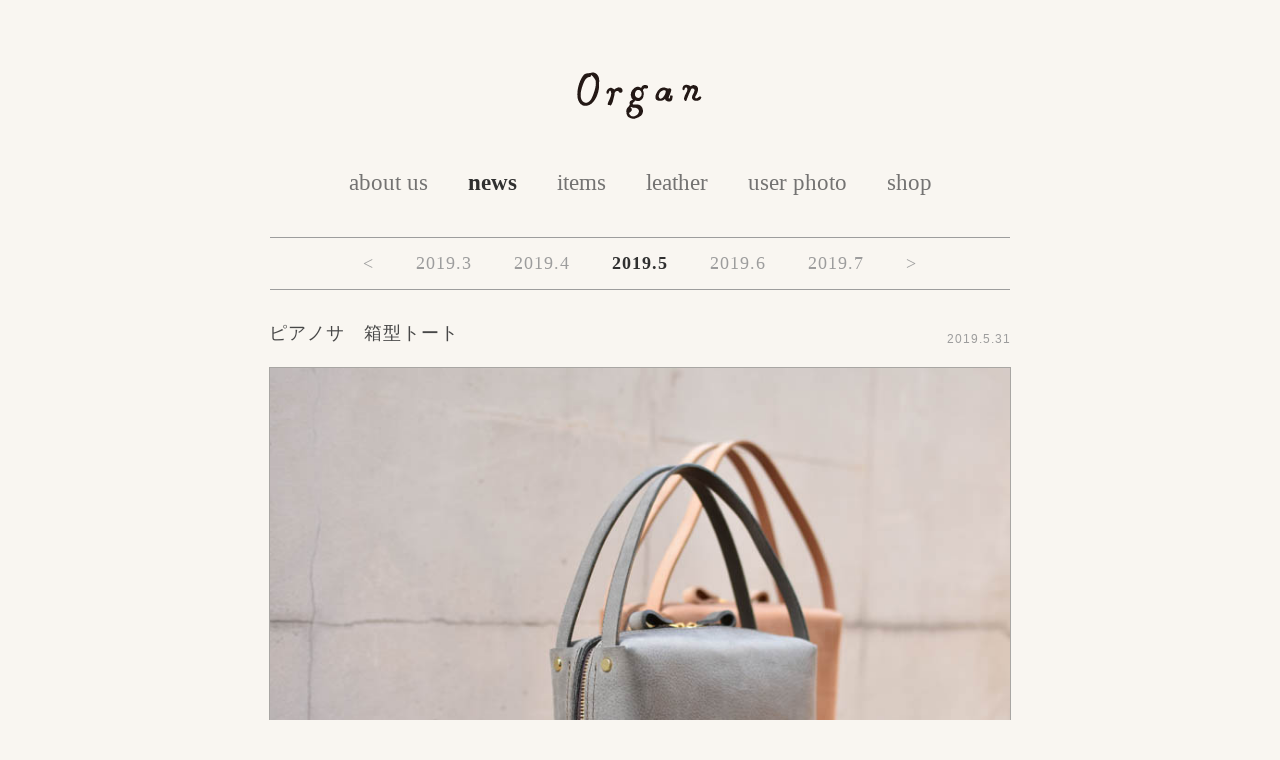

--- FILE ---
content_type: text/html; charset=UTF-8
request_url: https://www.organ-leather.com/2019/05
body_size: 6052
content:


<!doctype html>
<html>
<html lang="ja">
	<meta charset="UTF-8" />
	
	<link rel="alternate" type="application/rss+xml" title="Organ＜オルガン＞ RSSフィード" href="https://www.organ-leather.com/feed">
	<meta name="viewport" content="width=device-width, initial-scale=1.0">
	<link rel="stylesheet" href="https://www.organ-leather.com/wp-content/themes/organleather/style.css">
	<script src="https://www.organ-leather.com/wp-content/themes/organleather/js/jquery-1.8.2.min.js"></script>

				
			<style>img:is([sizes="auto" i], [sizes^="auto," i]) { contain-intrinsic-size: 3000px 1500px }</style>
	
		<!-- All in One SEO 4.7.8 - aioseo.com -->
		<title>お知らせ 2019 5月 | Organ＜オルガン＞</title>
	<meta name="robots" content="max-image-preview:large" />
	<link rel="canonical" href="https://www.organ-leather.com/2019/05" />
	<meta name="generator" content="All in One SEO (AIOSEO) 4.7.8" />
		<script type="application/ld+json" class="aioseo-schema">
			{"@context":"https:\/\/schema.org","@graph":[{"@type":"BreadcrumbList","@id":"https:\/\/www.organ-leather.com\/2019\/05#breadcrumblist","itemListElement":[{"@type":"ListItem","@id":"https:\/\/www.organ-leather.com\/#listItem","position":1,"name":"\u5bb6","item":"https:\/\/www.organ-leather.com\/","nextItem":{"@type":"ListItem","@id":"https:\/\/www.organ-leather.com\/2019\/#listItem","name":"2019"}},{"@type":"ListItem","@id":"https:\/\/www.organ-leather.com\/2019\/#listItem","position":2,"name":"2019","item":"https:\/\/www.organ-leather.com\/2019\/","nextItem":{"@type":"ListItem","@id":"https:\/\/www.organ-leather.com\/2019\/05\/#listItem","name":"5\u6708, 2019"},"previousItem":{"@type":"ListItem","@id":"https:\/\/www.organ-leather.com\/#listItem","name":"\u5bb6"}},{"@type":"ListItem","@id":"https:\/\/www.organ-leather.com\/2019\/05\/#listItem","position":3,"name":"5\u6708, 2019","previousItem":{"@type":"ListItem","@id":"https:\/\/www.organ-leather.com\/2019\/#listItem","name":"2019"}}]},{"@type":"CollectionPage","@id":"https:\/\/www.organ-leather.com\/2019\/05#collectionpage","url":"https:\/\/www.organ-leather.com\/2019\/05","name":"\u304a\u77e5\u3089\u305b 2019 5\u6708 | Organ\uff1c\u30aa\u30eb\u30ac\u30f3\uff1e","inLanguage":"ja","isPartOf":{"@id":"https:\/\/www.organ-leather.com\/#website"},"breadcrumb":{"@id":"https:\/\/www.organ-leather.com\/2019\/05#breadcrumblist"}},{"@type":"Organization","@id":"https:\/\/www.organ-leather.com\/#organization","name":"Organ\uff1c\u30aa\u30eb\u30ac\u30f3\uff1e","url":"https:\/\/www.organ-leather.com\/"},{"@type":"WebSite","@id":"https:\/\/www.organ-leather.com\/#website","url":"https:\/\/www.organ-leather.com\/","name":"Organ\uff1c\u30aa\u30eb\u30ac\u30f3\uff1e","inLanguage":"ja","publisher":{"@id":"https:\/\/www.organ-leather.com\/#organization"}}]}
		</script>
		<!-- All in One SEO -->

<script type="text/javascript">
/* <![CDATA[ */
window._wpemojiSettings = {"baseUrl":"https:\/\/s.w.org\/images\/core\/emoji\/15.0.3\/72x72\/","ext":".png","svgUrl":"https:\/\/s.w.org\/images\/core\/emoji\/15.0.3\/svg\/","svgExt":".svg","source":{"concatemoji":"https:\/\/www.organ-leather.com\/wp-includes\/js\/wp-emoji-release.min.js?ver=6.7.1"}};
/*! This file is auto-generated */
!function(i,n){var o,s,e;function c(e){try{var t={supportTests:e,timestamp:(new Date).valueOf()};sessionStorage.setItem(o,JSON.stringify(t))}catch(e){}}function p(e,t,n){e.clearRect(0,0,e.canvas.width,e.canvas.height),e.fillText(t,0,0);var t=new Uint32Array(e.getImageData(0,0,e.canvas.width,e.canvas.height).data),r=(e.clearRect(0,0,e.canvas.width,e.canvas.height),e.fillText(n,0,0),new Uint32Array(e.getImageData(0,0,e.canvas.width,e.canvas.height).data));return t.every(function(e,t){return e===r[t]})}function u(e,t,n){switch(t){case"flag":return n(e,"\ud83c\udff3\ufe0f\u200d\u26a7\ufe0f","\ud83c\udff3\ufe0f\u200b\u26a7\ufe0f")?!1:!n(e,"\ud83c\uddfa\ud83c\uddf3","\ud83c\uddfa\u200b\ud83c\uddf3")&&!n(e,"\ud83c\udff4\udb40\udc67\udb40\udc62\udb40\udc65\udb40\udc6e\udb40\udc67\udb40\udc7f","\ud83c\udff4\u200b\udb40\udc67\u200b\udb40\udc62\u200b\udb40\udc65\u200b\udb40\udc6e\u200b\udb40\udc67\u200b\udb40\udc7f");case"emoji":return!n(e,"\ud83d\udc26\u200d\u2b1b","\ud83d\udc26\u200b\u2b1b")}return!1}function f(e,t,n){var r="undefined"!=typeof WorkerGlobalScope&&self instanceof WorkerGlobalScope?new OffscreenCanvas(300,150):i.createElement("canvas"),a=r.getContext("2d",{willReadFrequently:!0}),o=(a.textBaseline="top",a.font="600 32px Arial",{});return e.forEach(function(e){o[e]=t(a,e,n)}),o}function t(e){var t=i.createElement("script");t.src=e,t.defer=!0,i.head.appendChild(t)}"undefined"!=typeof Promise&&(o="wpEmojiSettingsSupports",s=["flag","emoji"],n.supports={everything:!0,everythingExceptFlag:!0},e=new Promise(function(e){i.addEventListener("DOMContentLoaded",e,{once:!0})}),new Promise(function(t){var n=function(){try{var e=JSON.parse(sessionStorage.getItem(o));if("object"==typeof e&&"number"==typeof e.timestamp&&(new Date).valueOf()<e.timestamp+604800&&"object"==typeof e.supportTests)return e.supportTests}catch(e){}return null}();if(!n){if("undefined"!=typeof Worker&&"undefined"!=typeof OffscreenCanvas&&"undefined"!=typeof URL&&URL.createObjectURL&&"undefined"!=typeof Blob)try{var e="postMessage("+f.toString()+"("+[JSON.stringify(s),u.toString(),p.toString()].join(",")+"));",r=new Blob([e],{type:"text/javascript"}),a=new Worker(URL.createObjectURL(r),{name:"wpTestEmojiSupports"});return void(a.onmessage=function(e){c(n=e.data),a.terminate(),t(n)})}catch(e){}c(n=f(s,u,p))}t(n)}).then(function(e){for(var t in e)n.supports[t]=e[t],n.supports.everything=n.supports.everything&&n.supports[t],"flag"!==t&&(n.supports.everythingExceptFlag=n.supports.everythingExceptFlag&&n.supports[t]);n.supports.everythingExceptFlag=n.supports.everythingExceptFlag&&!n.supports.flag,n.DOMReady=!1,n.readyCallback=function(){n.DOMReady=!0}}).then(function(){return e}).then(function(){var e;n.supports.everything||(n.readyCallback(),(e=n.source||{}).concatemoji?t(e.concatemoji):e.wpemoji&&e.twemoji&&(t(e.twemoji),t(e.wpemoji)))}))}((window,document),window._wpemojiSettings);
/* ]]> */
</script>
<style id='wp-emoji-styles-inline-css' type='text/css'>

	img.wp-smiley, img.emoji {
		display: inline !important;
		border: none !important;
		box-shadow: none !important;
		height: 1em !important;
		width: 1em !important;
		margin: 0 0.07em !important;
		vertical-align: -0.1em !important;
		background: none !important;
		padding: 0 !important;
	}
</style>
<link rel='stylesheet' id='wp-block-library-css' href='https://www.organ-leather.com/wp-includes/css/dist/block-library/style.min.css?ver=6.7.1' type='text/css' media='all' />
<style id='classic-theme-styles-inline-css' type='text/css'>
/*! This file is auto-generated */
.wp-block-button__link{color:#fff;background-color:#32373c;border-radius:9999px;box-shadow:none;text-decoration:none;padding:calc(.667em + 2px) calc(1.333em + 2px);font-size:1.125em}.wp-block-file__button{background:#32373c;color:#fff;text-decoration:none}
</style>
<style id='global-styles-inline-css' type='text/css'>
:root{--wp--preset--aspect-ratio--square: 1;--wp--preset--aspect-ratio--4-3: 4/3;--wp--preset--aspect-ratio--3-4: 3/4;--wp--preset--aspect-ratio--3-2: 3/2;--wp--preset--aspect-ratio--2-3: 2/3;--wp--preset--aspect-ratio--16-9: 16/9;--wp--preset--aspect-ratio--9-16: 9/16;--wp--preset--color--black: #000000;--wp--preset--color--cyan-bluish-gray: #abb8c3;--wp--preset--color--white: #ffffff;--wp--preset--color--pale-pink: #f78da7;--wp--preset--color--vivid-red: #cf2e2e;--wp--preset--color--luminous-vivid-orange: #ff6900;--wp--preset--color--luminous-vivid-amber: #fcb900;--wp--preset--color--light-green-cyan: #7bdcb5;--wp--preset--color--vivid-green-cyan: #00d084;--wp--preset--color--pale-cyan-blue: #8ed1fc;--wp--preset--color--vivid-cyan-blue: #0693e3;--wp--preset--color--vivid-purple: #9b51e0;--wp--preset--gradient--vivid-cyan-blue-to-vivid-purple: linear-gradient(135deg,rgba(6,147,227,1) 0%,rgb(155,81,224) 100%);--wp--preset--gradient--light-green-cyan-to-vivid-green-cyan: linear-gradient(135deg,rgb(122,220,180) 0%,rgb(0,208,130) 100%);--wp--preset--gradient--luminous-vivid-amber-to-luminous-vivid-orange: linear-gradient(135deg,rgba(252,185,0,1) 0%,rgba(255,105,0,1) 100%);--wp--preset--gradient--luminous-vivid-orange-to-vivid-red: linear-gradient(135deg,rgba(255,105,0,1) 0%,rgb(207,46,46) 100%);--wp--preset--gradient--very-light-gray-to-cyan-bluish-gray: linear-gradient(135deg,rgb(238,238,238) 0%,rgb(169,184,195) 100%);--wp--preset--gradient--cool-to-warm-spectrum: linear-gradient(135deg,rgb(74,234,220) 0%,rgb(151,120,209) 20%,rgb(207,42,186) 40%,rgb(238,44,130) 60%,rgb(251,105,98) 80%,rgb(254,248,76) 100%);--wp--preset--gradient--blush-light-purple: linear-gradient(135deg,rgb(255,206,236) 0%,rgb(152,150,240) 100%);--wp--preset--gradient--blush-bordeaux: linear-gradient(135deg,rgb(254,205,165) 0%,rgb(254,45,45) 50%,rgb(107,0,62) 100%);--wp--preset--gradient--luminous-dusk: linear-gradient(135deg,rgb(255,203,112) 0%,rgb(199,81,192) 50%,rgb(65,88,208) 100%);--wp--preset--gradient--pale-ocean: linear-gradient(135deg,rgb(255,245,203) 0%,rgb(182,227,212) 50%,rgb(51,167,181) 100%);--wp--preset--gradient--electric-grass: linear-gradient(135deg,rgb(202,248,128) 0%,rgb(113,206,126) 100%);--wp--preset--gradient--midnight: linear-gradient(135deg,rgb(2,3,129) 0%,rgb(40,116,252) 100%);--wp--preset--font-size--small: 13px;--wp--preset--font-size--medium: 20px;--wp--preset--font-size--large: 36px;--wp--preset--font-size--x-large: 42px;--wp--preset--spacing--20: 0.44rem;--wp--preset--spacing--30: 0.67rem;--wp--preset--spacing--40: 1rem;--wp--preset--spacing--50: 1.5rem;--wp--preset--spacing--60: 2.25rem;--wp--preset--spacing--70: 3.38rem;--wp--preset--spacing--80: 5.06rem;--wp--preset--shadow--natural: 6px 6px 9px rgba(0, 0, 0, 0.2);--wp--preset--shadow--deep: 12px 12px 50px rgba(0, 0, 0, 0.4);--wp--preset--shadow--sharp: 6px 6px 0px rgba(0, 0, 0, 0.2);--wp--preset--shadow--outlined: 6px 6px 0px -3px rgba(255, 255, 255, 1), 6px 6px rgba(0, 0, 0, 1);--wp--preset--shadow--crisp: 6px 6px 0px rgba(0, 0, 0, 1);}:where(.is-layout-flex){gap: 0.5em;}:where(.is-layout-grid){gap: 0.5em;}body .is-layout-flex{display: flex;}.is-layout-flex{flex-wrap: wrap;align-items: center;}.is-layout-flex > :is(*, div){margin: 0;}body .is-layout-grid{display: grid;}.is-layout-grid > :is(*, div){margin: 0;}:where(.wp-block-columns.is-layout-flex){gap: 2em;}:where(.wp-block-columns.is-layout-grid){gap: 2em;}:where(.wp-block-post-template.is-layout-flex){gap: 1.25em;}:where(.wp-block-post-template.is-layout-grid){gap: 1.25em;}.has-black-color{color: var(--wp--preset--color--black) !important;}.has-cyan-bluish-gray-color{color: var(--wp--preset--color--cyan-bluish-gray) !important;}.has-white-color{color: var(--wp--preset--color--white) !important;}.has-pale-pink-color{color: var(--wp--preset--color--pale-pink) !important;}.has-vivid-red-color{color: var(--wp--preset--color--vivid-red) !important;}.has-luminous-vivid-orange-color{color: var(--wp--preset--color--luminous-vivid-orange) !important;}.has-luminous-vivid-amber-color{color: var(--wp--preset--color--luminous-vivid-amber) !important;}.has-light-green-cyan-color{color: var(--wp--preset--color--light-green-cyan) !important;}.has-vivid-green-cyan-color{color: var(--wp--preset--color--vivid-green-cyan) !important;}.has-pale-cyan-blue-color{color: var(--wp--preset--color--pale-cyan-blue) !important;}.has-vivid-cyan-blue-color{color: var(--wp--preset--color--vivid-cyan-blue) !important;}.has-vivid-purple-color{color: var(--wp--preset--color--vivid-purple) !important;}.has-black-background-color{background-color: var(--wp--preset--color--black) !important;}.has-cyan-bluish-gray-background-color{background-color: var(--wp--preset--color--cyan-bluish-gray) !important;}.has-white-background-color{background-color: var(--wp--preset--color--white) !important;}.has-pale-pink-background-color{background-color: var(--wp--preset--color--pale-pink) !important;}.has-vivid-red-background-color{background-color: var(--wp--preset--color--vivid-red) !important;}.has-luminous-vivid-orange-background-color{background-color: var(--wp--preset--color--luminous-vivid-orange) !important;}.has-luminous-vivid-amber-background-color{background-color: var(--wp--preset--color--luminous-vivid-amber) !important;}.has-light-green-cyan-background-color{background-color: var(--wp--preset--color--light-green-cyan) !important;}.has-vivid-green-cyan-background-color{background-color: var(--wp--preset--color--vivid-green-cyan) !important;}.has-pale-cyan-blue-background-color{background-color: var(--wp--preset--color--pale-cyan-blue) !important;}.has-vivid-cyan-blue-background-color{background-color: var(--wp--preset--color--vivid-cyan-blue) !important;}.has-vivid-purple-background-color{background-color: var(--wp--preset--color--vivid-purple) !important;}.has-black-border-color{border-color: var(--wp--preset--color--black) !important;}.has-cyan-bluish-gray-border-color{border-color: var(--wp--preset--color--cyan-bluish-gray) !important;}.has-white-border-color{border-color: var(--wp--preset--color--white) !important;}.has-pale-pink-border-color{border-color: var(--wp--preset--color--pale-pink) !important;}.has-vivid-red-border-color{border-color: var(--wp--preset--color--vivid-red) !important;}.has-luminous-vivid-orange-border-color{border-color: var(--wp--preset--color--luminous-vivid-orange) !important;}.has-luminous-vivid-amber-border-color{border-color: var(--wp--preset--color--luminous-vivid-amber) !important;}.has-light-green-cyan-border-color{border-color: var(--wp--preset--color--light-green-cyan) !important;}.has-vivid-green-cyan-border-color{border-color: var(--wp--preset--color--vivid-green-cyan) !important;}.has-pale-cyan-blue-border-color{border-color: var(--wp--preset--color--pale-cyan-blue) !important;}.has-vivid-cyan-blue-border-color{border-color: var(--wp--preset--color--vivid-cyan-blue) !important;}.has-vivid-purple-border-color{border-color: var(--wp--preset--color--vivid-purple) !important;}.has-vivid-cyan-blue-to-vivid-purple-gradient-background{background: var(--wp--preset--gradient--vivid-cyan-blue-to-vivid-purple) !important;}.has-light-green-cyan-to-vivid-green-cyan-gradient-background{background: var(--wp--preset--gradient--light-green-cyan-to-vivid-green-cyan) !important;}.has-luminous-vivid-amber-to-luminous-vivid-orange-gradient-background{background: var(--wp--preset--gradient--luminous-vivid-amber-to-luminous-vivid-orange) !important;}.has-luminous-vivid-orange-to-vivid-red-gradient-background{background: var(--wp--preset--gradient--luminous-vivid-orange-to-vivid-red) !important;}.has-very-light-gray-to-cyan-bluish-gray-gradient-background{background: var(--wp--preset--gradient--very-light-gray-to-cyan-bluish-gray) !important;}.has-cool-to-warm-spectrum-gradient-background{background: var(--wp--preset--gradient--cool-to-warm-spectrum) !important;}.has-blush-light-purple-gradient-background{background: var(--wp--preset--gradient--blush-light-purple) !important;}.has-blush-bordeaux-gradient-background{background: var(--wp--preset--gradient--blush-bordeaux) !important;}.has-luminous-dusk-gradient-background{background: var(--wp--preset--gradient--luminous-dusk) !important;}.has-pale-ocean-gradient-background{background: var(--wp--preset--gradient--pale-ocean) !important;}.has-electric-grass-gradient-background{background: var(--wp--preset--gradient--electric-grass) !important;}.has-midnight-gradient-background{background: var(--wp--preset--gradient--midnight) !important;}.has-small-font-size{font-size: var(--wp--preset--font-size--small) !important;}.has-medium-font-size{font-size: var(--wp--preset--font-size--medium) !important;}.has-large-font-size{font-size: var(--wp--preset--font-size--large) !important;}.has-x-large-font-size{font-size: var(--wp--preset--font-size--x-large) !important;}
:where(.wp-block-post-template.is-layout-flex){gap: 1.25em;}:where(.wp-block-post-template.is-layout-grid){gap: 1.25em;}
:where(.wp-block-columns.is-layout-flex){gap: 2em;}:where(.wp-block-columns.is-layout-grid){gap: 2em;}
:root :where(.wp-block-pullquote){font-size: 1.5em;line-height: 1.6;}
</style>
<link rel='stylesheet' id='usces_default_css-css' href='https://www.organ-leather.com/wp-content/plugins/usc-e-shop/css/usces_default.css?ver=2.11.9.2501211' type='text/css' media='all' />
<link rel='stylesheet' id='dashicons-css' href='https://www.organ-leather.com/wp-includes/css/dashicons.min.css?ver=6.7.1' type='text/css' media='all' />
<link rel='stylesheet' id='usces_cart_css-css' href='https://www.organ-leather.com/wp-content/plugins/usc-e-shop/css/usces_cart.css?ver=2.11.9.2501211' type='text/css' media='all' />
<script type="text/javascript" src="https://www.organ-leather.com/wp-includes/js/jquery/jquery.min.js?ver=3.7.1" id="jquery-core-js"></script>
<script type="text/javascript" src="https://www.organ-leather.com/wp-includes/js/jquery/jquery-migrate.min.js?ver=3.4.1" id="jquery-migrate-js"></script>
<link rel="https://api.w.org/" href="https://www.organ-leather.com/wp-json/" />
	
<!-- Google tag (gtag.js) -->
<script async src="https://www.googletagmanager.com/gtag/js?id=G-20M7YJK3LL"></script>
<script>
  window.dataLayer = window.dataLayer || [];
  function gtag(){dataLayer.push(arguments);}
  gtag('js', new Date());

  gtag('config', 'G-20M7YJK3LL');
</script>

</head>
<body class="archive date">
	<div id="container">
		<div id="header">
			<h1><a href="https://www.organ-leather.com" class="blog_title"><img src="https://www.organ-leather.com/wp-content/themes/organleather/img/common/logo_organ.png" alt="Organ＜オルガン＞" /></a></h1>
		</div>

		<div class="main-menu"><ul id="menu-main-menu" class=""><li><a href="https://www.organ-leather.com/aboutus">about us</a></li>
<li class="current-menu-item"><a href="https://www.organ-leather.com/news">news</a></li>
<li><a href="http://www.organ-leather.com/items">items</a></li>
<li><a href="https://www.organ-leather.com/leather">leather</a></li>
<li><a href="https://www.organ-leather.com/myorgan">user photo</a></li>
<li><a href="https://www.organ-leather.com/shop">shop</a></li>
</ul></div>			<div class="item-menu">
	    
<ul class="archive_month">
	<li>
					<a href="https://www.organ-leather.com/2019/02">
				<
			</a>
			</li>
	<li>
					<a href="https://www.organ-leather.com/2019/03">
				2019.3			</a>
			</li>
	<li>
					<a href="https://www.organ-leather.com/2019/04">
				2019.4			</a>
			</li>
	<li class="current-menu-item">
					<a href="https://www.organ-leather.com/2019/05">
				2019.5			</a>
			</li>
	<li>
					<a href="https://www.organ-leather.com/2019/06">
				2019.6			</a>
			</li>
	<li>
					<a href="https://www.organ-leather.com/2019/07">
				2019.7			</a>
			</li>
	<li>
					<a href="https://www.organ-leather.com/2019/08">
				>
			</a>
			</li>
</ul>		</div><!-- /.item-menu -->
	
	<div id="content">
					
												<div class="post">

						<div class="new_ttl">
							<h2><a href="https://www.organ-leather.com/news/pianosa-boxtote">ピアノサ　箱型トート</a></h2>
														<div class="cat_date"><span>2019.5.31</span></div>
						</div>

						<a href="https://www.organ-leather.com/news/pianosa-boxtote"><img width="800" height="600" src="https://www.organ-leather.com/wp-content/uploads/2019/05/アイキャッチ.jpg" class="attachment-full size-full wp-post-image" alt="" decoding="async" loading="lazy" /></a>
												
					</div><!-- /.post -->
									<div class="post">

						<div class="new_ttl">
							<h2><a href="https://www.organ-leather.com/news/pianosa-boxshoulder">ピアノサ　箱ショルダー</a></h2>
														<div class="cat_date"><span>2019.5.24</span></div>
						</div>

						<a href="https://www.organ-leather.com/news/pianosa-boxshoulder"><img width="800" height="600" src="https://www.organ-leather.com/wp-content/uploads/2019/05/0-3.jpg" class="attachment-full size-full wp-post-image" alt="ピアノサ　箱ショルダー" decoding="async" loading="lazy" /></a>
												
					</div><!-- /.post -->
									<div class="post">

						<div class="new_ttl">
							<h2><a href="https://www.organ-leather.com/news/missouri-halfcircle-tote2">ミッスーリ　半円トート2</a></h2>
														<div class="cat_date"><span>2019.5.17</span></div>
						</div>

						<a href="https://www.organ-leather.com/news/missouri-halfcircle-tote2"><img width="800" height="600" src="https://www.organ-leather.com/wp-content/uploads/2019/05/0-2.jpg" class="attachment-full size-full wp-post-image" alt="ミッスーリ　半円トート2" decoding="async" loading="lazy" /></a>
												
					</div><!-- /.post -->
									<div class="post">

						<div class="new_ttl">
							<h2><a href="https://www.organ-leather.com/news/missouri-halfcircle-tote">ミッスーリ　半円トート</a></h2>
														<div class="cat_date"><span>2019.5.10</span></div>
						</div>

						<a href="https://www.organ-leather.com/news/missouri-halfcircle-tote"><img width="800" height="600" src="https://www.organ-leather.com/wp-content/uploads/2019/05/20.jpg" class="attachment-full size-full wp-post-image" alt="ミッスーリ　半円トート" decoding="async" loading="lazy" /></a>
												
					</div><!-- /.post -->
									<div class="post">

						<div class="new_ttl">
							<h2><a href="https://www.organ-leather.com/news/kudu-flat-tote">クーズー　フラットなトートバッグ</a></h2>
														<div class="cat_date"><span>2019.5.3</span></div>
						</div>

						<a href="https://www.organ-leather.com/news/kudu-flat-tote"><img width="800" height="600" src="https://www.organ-leather.com/wp-content/uploads/2019/05/0.jpg" class="attachment-full size-full wp-post-image" alt="クーズー　フラットなトートバッグ" decoding="async" loading="lazy" /></a>
												
					</div><!-- /.post -->
							
								</div><!-- /#content -->

	
	</div><!-- /#container -->

<div class="copyright">
<!-- <p style="text-align: center;"><span style="font-size: 12px; font-weight: bold;"><a href="https://www.herz-bag.jp/special/shop/organ-10th-anniversary/" target="_blank" rel="noopener noreferrer">Organ10周年記念ページ</a></span></p>
<br/> -->
<ul id="copyright" class="">
<li><a href="https://www.facebook.com/organ.leather/" rel="nofollow" target="_blank">Facebook</a></li>
<li><a href="https://www.instagram.com/organ_leather/" rel="nofollow" target="_blank">Instagram</a></li>
</ul></div>

		<div class="copyright">
			Copyright(C) <a href="https://www.herz-bag.jp/" target="_blank">HERZ</a> & co.,Ltd All rights reserved.
		</div>

		<div id="pagetop">
			<a href="#container">
									<img src="https://www.organ-leather.com/wp-content/themes/organleather/img/common/pagetop_arrow.png" alt="" />
							</a>
		</div>
		<script type='text/javascript'>
			$("a img").hover(function(){
				$(this).fadeTo(150, 0.7);
			},function(){
				$(this).fadeTo(150, 1.0);
			});

			//初期は非表示
			$("#pagetop").hide();
			$(function () {
				$(window).scroll(function () {
					if ($(this).scrollTop() > 200) {
						//フェードインで表示
						$('#pagetop').fadeIn();
					} else {
						$('#pagetop').fadeOut();
					}
				});

				$('#pagetop a').click(function () {
					$('body,html').animate({
						scrollTop: 0
					}, 500);
						return false;
				});
			});
		</script>

	<script type='text/javascript'>
		uscesL10n = {
			
			'ajaxurl': "https://www.organ-leather.com/wp-admin/admin-ajax.php",
			'loaderurl': "https://www.organ-leather.com/wp-content/plugins/usc-e-shop/images/loading.gif",
			'post_id': "11202",
			'cart_number': "2480",
			'is_cart_row': false,
			'opt_esse': new Array(  ),
			'opt_means': new Array(  ),
			'mes_opts': new Array(  ),
			'key_opts': new Array(  ),
			'previous_url': "https://www.organ-leather.com",
			'itemRestriction': "",
			'itemOrderAcceptable': "0",
			'uscespage': "wp_search",
			'uscesid': "MHRsM2ZqNmhnOXM0MnJoNXVyODdhMWR1NHJoNzhjMDE3MzdnNjU5X2FjdGluZ18wX0E%3D",
			'wc_nonce': "f47ee3feb1"
		}
	</script>
	<script type='text/javascript' src='https://www.organ-leather.com/wp-content/plugins/usc-e-shop/js/usces_cart.js'></script>
			<!-- Welcart version : v2.11.9.2501211 -->
</body>
</html>